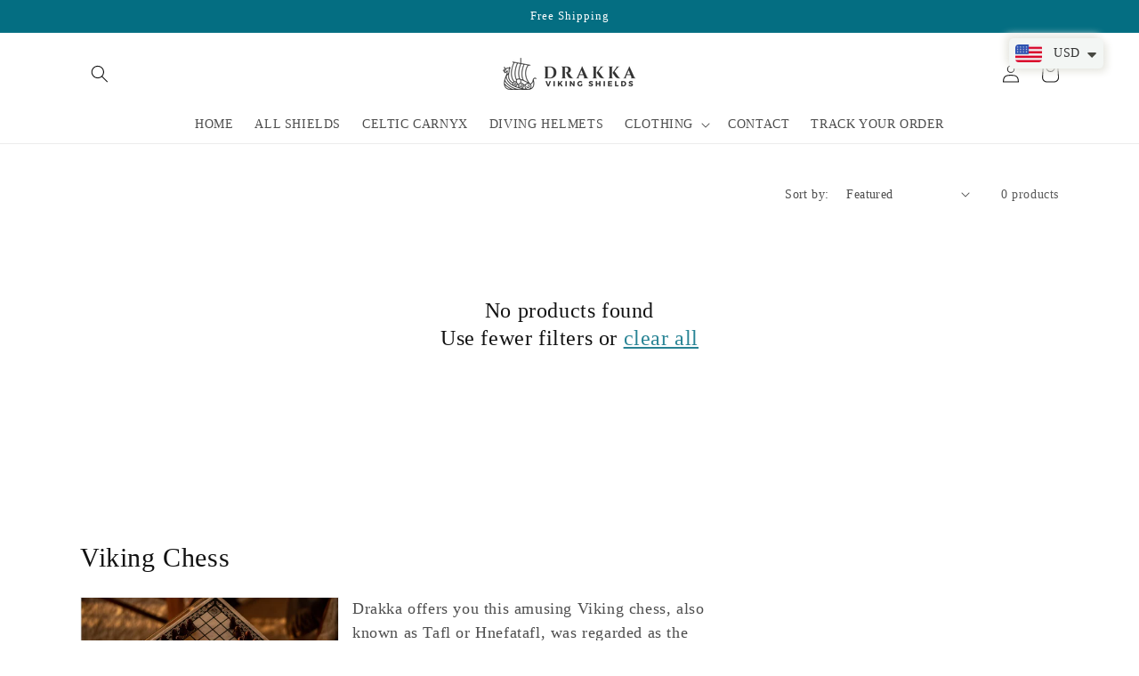

--- FILE ---
content_type: text/css
request_url: https://cdn.occ-app.com/shopify-apps/one-click-checkout/common.css
body_size: 10764
content:
@charset "UTF-8";.spurit-occ3-buy-now-button{background-color:#252525;border:0 solid #fff;border-radius:0;box-shadow:none;color:#fff;cursor:pointer;font-family:inherit;font-size:18px;font-style:normal;font-weight:700;margin:15px 0;outline:none;padding:10px 80px;text-align:center;text-decoration:none;white-space:nowrap}.spurit-occ3-buy-now-button span{line-height:1.2}.occ3-buy-now-button-wrapper>button{max-width:unset!important;min-width:unset!important;padding-left:unset!important;padding-right:unset!important;width:100%}#occ3-popup-mobile{-webkit-overflow-scrolling:touch;height:100%;overflow-y:auto;position:fixed;top:0;z-index:100000000}#occ3-popup-desktop .spurit-occ3-container{display:flex;height:100%;left:0;overflow:auto;position:fixed;top:0;width:100%;z-index:9999}#occ3-popup-desktop .spurit-occ3-content{display:flex;justify-content:center;margin:auto;max-width:650px;outline:0;padding:30px 0;position:relative;width:100%}.spurit-occ3-popup{background-color:#fff;border:1px solid #d7d7d7;border-radius:6px;box-shadow:0 3px 20px rgba(0,0,0,.2);color:#000;display:block;overflow:hidden;width:100%}.spurit-occ3-popup a,.spurit-occ3-popup abbr,.spurit-occ3-popup acronym,.spurit-occ3-popup address,.spurit-occ3-popup applet,.spurit-occ3-popup article,.spurit-occ3-popup aside,.spurit-occ3-popup audio,.spurit-occ3-popup b,.spurit-occ3-popup big,.spurit-occ3-popup blockquote,.spurit-occ3-popup body,.spurit-occ3-popup canvas,.spurit-occ3-popup caption,.spurit-occ3-popup center,.spurit-occ3-popup cite,.spurit-occ3-popup code,.spurit-occ3-popup dd,.spurit-occ3-popup del,.spurit-occ3-popup details,.spurit-occ3-popup dfn,.spurit-occ3-popup div,.spurit-occ3-popup dl,.spurit-occ3-popup dt,.spurit-occ3-popup em,.spurit-occ3-popup embed,.spurit-occ3-popup fieldset,.spurit-occ3-popup figcaption,.spurit-occ3-popup figure,.spurit-occ3-popup footer,.spurit-occ3-popup form,.spurit-occ3-popup h1,.spurit-occ3-popup h2,.spurit-occ3-popup h3,.spurit-occ3-popup h4,.spurit-occ3-popup h5,.spurit-occ3-popup h6,.spurit-occ3-popup header,.spurit-occ3-popup hgroup,.spurit-occ3-popup html,.spurit-occ3-popup i,.spurit-occ3-popup iframe,.spurit-occ3-popup img,.spurit-occ3-popup ins,.spurit-occ3-popup kbd,.spurit-occ3-popup label,.spurit-occ3-popup legend,.spurit-occ3-popup li,.spurit-occ3-popup main,.spurit-occ3-popup mark,.spurit-occ3-popup menu,.spurit-occ3-popup nav,.spurit-occ3-popup object,.spurit-occ3-popup ol,.spurit-occ3-popup output,.spurit-occ3-popup p,.spurit-occ3-popup pre,.spurit-occ3-popup q,.spurit-occ3-popup ruby,.spurit-occ3-popup s,.spurit-occ3-popup samp,.spurit-occ3-popup section,.spurit-occ3-popup small,.spurit-occ3-popup span,.spurit-occ3-popup strike,.spurit-occ3-popup strong,.spurit-occ3-popup sub,.spurit-occ3-popup summary,.spurit-occ3-popup sup,.spurit-occ3-popup table,.spurit-occ3-popup tbody,.spurit-occ3-popup td,.spurit-occ3-popup tfoot,.spurit-occ3-popup th,.spurit-occ3-popup thead,.spurit-occ3-popup time,.spurit-occ3-popup tr,.spurit-occ3-popup tt,.spurit-occ3-popup u,.spurit-occ3-popup ul,.spurit-occ3-popup var,.spurit-occ3-popup video{border:0;font-size:100%;font:inherit;margin:0;padding:0;vertical-align:baseline}.spurit-occ3-popup article,.spurit-occ3-popup aside,.spurit-occ3-popup details,.spurit-occ3-popup figcaption,.spurit-occ3-popup figure,.spurit-occ3-popup footer,.spurit-occ3-popup header,.spurit-occ3-popup hgroup,.spurit-occ3-popup main,.spurit-occ3-popup menu,.spurit-occ3-popup nav,.spurit-occ3-popup section,.spurit-occ3-popup summary{display:block}.spurit-occ3-popup *,.spurit-occ3-popup :after,.spurit-occ3-popup :before{box-sizing:inherit}.spurit-occ3-popup html{-webkit-text-size-adjust:100%;-ms-text-size-adjust:100%;-ms-overflow-style:scrollbar;-webkit-tap-highlight-color:rgba(0,0,0,0);box-sizing:border-box;touch-action:manipulation}.spurit-occ3-popup body{font-family:sans-serif;line-height:1}.spurit-occ3-popup ol,.spurit-occ3-popup ul{list-style:none}.spurit-occ3-popup blockquote,.spurit-occ3-popup q{quotes:none}.spurit-occ3-popup blockquote:after,.spurit-occ3-popup blockquote:before,.spurit-occ3-popup q:after,.spurit-occ3-popup q:before{content:"";content:none}.spurit-occ3-popup table{border-collapse:collapse;border-spacing:0}.spurit-occ3-popup hr{box-sizing:content-box;height:0;overflow:visible}.spurit-occ3-popup code,.spurit-occ3-popup kbd,.spurit-occ3-popup pre,.spurit-occ3-popup samp{font-family:monospace,monospace}.spurit-occ3-popup pre{-ms-overflow-style:scrollbar;overflow:auto}.spurit-occ3-popup a{-webkit-text-decoration-skip:objects;background-color:transparent}.spurit-occ3-popup abbr[title]{border-bottom:none;text-decoration:underline;-webkit-text-decoration:underline dotted;text-decoration:underline dotted}.spurit-occ3-popup b,.spurit-occ3-popup strong{font-weight:bolder}.spurit-occ3-popup small{font-size:80%}.spurit-occ3-popup sub,.spurit-occ3-popup sup{font-size:75%;line-height:0;position:relative}.spurit-occ3-popup sub{bottom:-.25em}.spurit-occ3-popup sup{top:-.5em}.spurit-occ3-popup img{border-style:none}.spurit-occ3-popup svg:not(:root){overflow:hidden}.spurit-occ3-popup button{border-radius:0}.spurit-occ3-popup button:focus{outline:1px dotted;outline:5px auto -webkit-focus-ring-color}.spurit-occ3-popup button,.spurit-occ3-popup input,.spurit-occ3-popup optgroup,.spurit-occ3-popup select,.spurit-occ3-popup textarea{font-family:inherit;font-size:inherit;line-height:inherit;margin:0}.spurit-occ3-popup [type=reset],.spurit-occ3-popup [type=submit],.spurit-occ3-popup button,.spurit-occ3-popup html [type=button]{-webkit-appearance:button}.spurit-occ3-popup input[type=date],.spurit-occ3-popup input[type=datetime-local],.spurit-occ3-popup input[type=month],.spurit-occ3-popup input[type=time]{-webkit-appearance:listbox}.spurit-occ3-popup textarea{resize:vertical}.spurit-occ3-popup button,.spurit-occ3-popup input{overflow:visible}.spurit-occ3-popup button,.spurit-occ3-popup select{text-transform:none}.spurit-occ3-popup [type=button]::-moz-focus-inner,.spurit-occ3-popup [type=reset]::-moz-focus-inner,.spurit-occ3-popup [type=submit]::-moz-focus-inner,.spurit-occ3-popup button::-moz-focus-inner{border-style:none;padding:0}.spurit-occ3-popup [type=button]:-moz-focusring,.spurit-occ3-popup [type=reset]:-moz-focusring,.spurit-occ3-popup [type=submit]:-moz-focusring,.spurit-occ3-popup button:-moz-focusring{outline:1px dotted ButtonText}.spurit-occ3-popup [tabindex="-1"]:focus{outline:0!important}.spurit-occ3-popup fieldset{min-width:0}.spurit-occ3-popup legend{color:inherit;display:block;max-width:100%;white-space:normal}.spurit-occ3-popup progress{vertical-align:baseline}.spurit-occ3-popup textarea{overflow:auto}.spurit-occ3-popup [type=checkbox],.spurit-occ3-popup [type=radio]{box-sizing:border-box;padding:0}.spurit-occ3-popup [type=number]::-webkit-inner-spin-button,.spurit-occ3-popup [type=number]::-webkit-outer-spin-button{height:auto}.spurit-occ3-popup [type=search]{-webkit-appearance:textfield;outline-offset:-2px}.spurit-occ3-popup [type=search]::-webkit-search-cancel-button,.spurit-occ3-popup [type=search]::-webkit-search-decoration{-webkit-appearance:none}.spurit-occ3-popup ::-webkit-file-upload-button{-webkit-appearance:button;font:inherit}.spurit-occ3-popup [hidden],.spurit-occ3-popup template,.spurit-occ3-popup tr:first-child td:after,.spurit-occ3-popup tr:first-child th:after{display:none}.spurit-occ3-popup .spurit-occ3-header{background:#fff;display:block;line-height:1.2;position:relative;text-align:center}.spurit-occ3-popup .spurit-occ3-header .spurit-occ3-title{display:flex;justify-content:center}.spurit-occ3-popup .spurit-occ3-header .spurit-occ3-title>*{font-size:18px;line-height:1.2}.spurit-occ3-popup .spurit-occ3-header .spurit-occ3-desc{display:flex;justify-content:center}.spurit-occ3-popup .spurit-occ3-header .spurit-occ3-desc>*{font-size:12px;line-height:1.2}.spurit-occ3-popup .spurit-occ3-header .spurit-occ3-close-popup-button{fill:#a7a7a7;cursor:pointer;display:block;position:absolute;right:15px;top:15px;width:14px}.spurit-occ3-popup .spurit-occ3-header .spurit-occ3-close-popup-button:hover{opacity:.7}.spurit-occ3-popup .spurit-occ3-body{display:block;padding:0 25px}.spurit-occ3-popup .spurit-occ3-body .spurit-occ3-products-list{background:transparent;display:table;table-layout:auto!important;text-shadow:none;width:100%}.spurit-occ3-popup .spurit-occ3-body .spurit-occ3-products-list .spurit-occ3-product-row{background:transparent;display:table-row}.spurit-occ3-popup .spurit-occ3-body .spurit-occ3-products-list .spurit-occ3-product-row .spurit-occ3-product-cell{background:transparent;border-bottom:1px solid #d0d0d0;box-sizing:border-box;display:table-cell!important;padding:19px 0;vertical-align:middle}.spurit-occ3-popup .spurit-occ3-body .spurit-occ3-products-list .spurit-occ3-product-row .spurit-occ3-product-cell.spurit-occ3-product-image{width:1%}.spurit-occ3-popup .spurit-occ3-body .spurit-occ3-products-list .spurit-occ3-product-row .spurit-occ3-product-cell.spurit-occ3-product-image a{display:block;margin-right:16px}.spurit-occ3-popup .spurit-occ3-body .spurit-occ3-products-list .spurit-occ3-product-row .spurit-occ3-product-cell.spurit-occ3-product-image img{display:block;max-width:none;-o-object-fit:cover;object-fit:cover;width:75px}.spurit-occ3-popup .spurit-occ3-body .spurit-occ3-products-list .spurit-occ3-product-row .spurit-occ3-product-cell.spurit-occ3-product-quantity{padding-left:15px;width:9.5%}.spurit-occ3-popup .spurit-occ3-body .spurit-occ3-products-list .spurit-occ3-product-row .spurit-occ3-product-cell.spurit-occ3-product-price{padding-left:15px;text-align:right;white-space:nowrap;width:12%}.spurit-occ3-popup .spurit-occ3-body .spurit-occ3-products-list .spurit-occ3-product-row .spurit-occ3-product-cell.spurit-occ3-product-delete{padding-left:15px;text-align:right;width:1.5%}.spurit-occ3-popup .spurit-occ3-body .spurit-occ3-products-list .spurit-occ3-product-row .spurit-occ3-product-name>*{font-size:13px;line-height:1.2}.spurit-occ3-popup .spurit-occ3-body .spurit-occ3-products-list .spurit-occ3-product-row .spurit-occ3-product-price>*{display:inline-block;font-size:16px;line-height:1.2;white-space:nowrap}.spurit-occ3-popup .spurit-occ3-body .spurit-occ3-products-list .spurit-occ3-product-row .spurit-occ3-product-price .spurit-occ3-compare-at-price{margin-right:6px}.spurit-occ3-popup .spurit-occ3-body .spurit-occ3-products-list .spurit-occ3-product-row .spurit-occ3-product-delete>svg{cursor:pointer;width:15px}.spurit-occ3-popup .spurit-occ3-body .spurit-occ3-products-list .spurit-occ3-product-row .spurit-occ3-product-delete>svg:hover{opacity:.7}.spurit-occ3-popup .spurit-occ3-body .spurit-occ3-cart-empty{align-items:center;display:flex;flex-direction:column;height:120px;justify-content:space-evenly}.spurit-occ3-popup .spurit-occ3-footer{padding:19px 25px 25px}.spurit-occ3-popup .spurit-occ3-continue-shopping{display:block;white-space:nowrap}.spurit-occ3-popup .spurit-occ3-continue-shopping>div{cursor:pointer}.spurit-occ3-popup .spurit-occ3-continue-shopping>div>*{display:inline-block;line-height:1.2;vertical-align:middle}.spurit-occ3-popup .spurit-occ3-continue-shopping>div>svg{margin-right:2px}.spurit-occ3-popup .spurit-occ3-continue-shopping>div:hover{opacity:.7}.spurit-occ3-popup .spurit-occ3-continue-shopping>div [data-editable=continue-shopping]{white-space:normal}.spurit-occ3-popup .spurit-occ3-subtotal-row{align-items:center;display:flex;justify-content:flex-end;padding:0 0 15px}.spurit-occ3-popup .spurit-occ3-subtotal-row>*{line-height:1.2}.spurit-occ3-popup .spurit-occ3-subtotal-row .spurit-occ3-subtotal-label{margin-right:30px}.spurit-occ3-popup .spurit-occ3-subtotal-row .spurit-occ3-subtotal-price{min-width:90px}.spurit-occ3-popup .spurit-occ3-subtotal-row .spurit-occ3-subtotal-price>div{display:inline-block}.spurit-occ3-popup .spurit-occ3-actions-row{align-items:center;display:flex;gap:8px 0;justify-content:flex-end}.spurit-occ3-popup .spurit-occ3-actions-row .spurit-occ3-continue-shopping{margin-right:auto}.spurit-occ3-popup .spurit-occ3-actions-row .spurit-occ3-checkout,.spurit-occ3-popup .spurit-occ3-actions-row .spurit-occ3-go-to-cart{display:block;margin-left:15px}.spurit-occ3-popup .spurit-occ3-actions-row .spurit-occ3-checkout .spurit-occ3-button,.spurit-occ3-popup .spurit-occ3-actions-row .spurit-occ3-go-to-cart .spurit-occ3-button{border:0 solid;cursor:pointer;display:inline-block;line-height:1.2;padding:10px 25px;text-align:center;white-space:nowrap}.spurit-occ3-popup .spurit-occ3-actions-row .spurit-occ3-checkout .spurit-occ3-button:hover,.spurit-occ3-popup .spurit-occ3-actions-row .spurit-occ3-go-to-cart .spurit-occ3-button:hover{opacity:.9}.spurit-occ3-popup .spurit-occ3-actions-row .spurit-occ3-checkout .spurit-occ3-button:active,.spurit-occ3-popup .spurit-occ3-actions-row .spurit-occ3-go-to-cart .spurit-occ3-button:active{box-shadow:0 0 10px rgba(0,0,0,.2);opacity:.8}.spurit-occ3-popup .spurit-occ3-actions-row .spurit-occ3-checkout:hover,.spurit-occ3-popup .spurit-occ3-actions-row .spurit-occ3-go-to-cart:hover{opacity:.7}.spurit-occ3-popup .spurit-occ3-compare-at-price{margin-right:6px;text-decoration:line-through!important}.spurit-occ3-popup .spurit-occ3-compare-at-price[data-editable=cost]{opacity:.7}.spurit-occ3-popup .spurit-occ3-subtotal-price .spurit-occ3-compare-at-price{font-weight:400!important}.spurit-occ3-popup.spurit-occ3-popup-desktop{height:auto}.spurit-occ3-popup.spurit-occ3-popup-desktop .spurit-occ3-body{max-height:calc(100vh - 250px);overflow:auto}.spurit-occ3-popup.spurit-occ3-popup-desktop .spurit-occ3-body .spurit-occ3-compare-at-price{margin-right:0}.spurit-occ3-popup.spurit-occ3-popup-mobile{border:none;border-radius:0;display:flex;flex-direction:column;height:100vh;max-width:800px;width:100vw}.spurit-occ3-popup.spurit-occ3-popup-mobile .spurit-occ3-subheader{padding:19px 25px 0}.spurit-occ3-popup.spurit-occ3-popup-mobile .spurit-occ3-body{margin-bottom:auto;overflow:auto}.spurit-occ3-popup.spurit-occ3-popup-mobile .spurit-occ3-body .spurit-occ3-products-list .spurit-occ3-product-row .spurit-occ3-product-cell{padding-bottom:13px;vertical-align:top}.spurit-occ3-popup.spurit-occ3-popup-mobile .spurit-occ3-body .spurit-occ3-products-list .spurit-occ3-product-row .spurit-occ3-product-cell:not(:first-child){border-bottom:0 solid;padding-bottom:0}.spurit-occ3-popup.spurit-occ3-popup-mobile .spurit-occ3-body .spurit-occ3-products-list .spurit-occ3-product-row .spurit-occ3-product-cell .spurit-occ3-product-cell-flex{align-items:center;display:flex}.spurit-occ3-popup.spurit-occ3-popup-mobile .spurit-occ3-body .spurit-occ3-products-list .spurit-occ3-product-row .spurit-occ3-product-cell .spurit-occ3-product-cell-flex .spurit-occ3-product-name,.spurit-occ3-popup.spurit-occ3-popup-mobile .spurit-occ3-body .spurit-occ3-products-list .spurit-occ3-product-row .spurit-occ3-product-cell .spurit-occ3-product-cell-flex .spurit-occ3-product-quantity{margin-right:auto}.spurit-occ3-popup.spurit-occ3-popup-mobile .spurit-occ3-body .spurit-occ3-products-list .spurit-occ3-product-row .spurit-occ3-product-cell .spurit-occ3-product-cell-flex .spurit-occ3-product-delete,.spurit-occ3-popup.spurit-occ3-popup-mobile .spurit-occ3-body .spurit-occ3-products-list .spurit-occ3-product-row .spurit-occ3-product-cell .spurit-occ3-product-cell-flex .spurit-occ3-product-price{padding-left:15px}.spurit-occ3-popup.spurit-occ3-popup-mobile .spurit-occ3-footer{display:flex;flex-direction:column;justify-content:flex-end}.spurit-occ3-popup.spurit-occ3-popup-mobile .spurit-occ3-footer>*{width:100%}.spurit-occ3-popup.spurit-occ3-popup-mobile .spurit-occ3-footer .spurit-occ3-subtotal-row{justify-content:flex-start}.spurit-occ3-popup.spurit-occ3-popup-mobile .spurit-occ3-footer .spurit-occ3-subtotal-row .spurit-occ3-subtotal-label{margin-right:auto}.spurit-occ3-popup.spurit-occ3-popup-mobile .spurit-occ3-subtotal-row .spurit-occ3-subtotal-price{text-align:right}.spurit-occ3-popup.spurit-occ3-popup-mobile .spurit-occ3-actions-row{flex-wrap:wrap;margin-left:-5px;margin-right:-5px}.spurit-occ3-popup.spurit-occ3-popup-mobile .spurit-occ3-actions-row .spurit-occ3-checkout,.spurit-occ3-popup.spurit-occ3-popup-mobile .spurit-occ3-actions-row .spurit-occ3-go-to-cart{box-sizing:border-box;flex-grow:1;margin:0;min-width:50%;padding-left:5px;padding-right:5px}.spurit-occ3-popup.spurit-occ3-popup-mobile .spurit-occ3-actions-row .spurit-occ3-checkout .spurit-occ3-button,.spurit-occ3-popup.spurit-occ3-popup-mobile .spurit-occ3-actions-row .spurit-occ3-go-to-cart .spurit-occ3-button{display:block;padding-left:10px;padding-right:10px;width:auto}.spurit-occ3-popup.spurit-occ3-popup-mobile .spurit-occ3-actions-row .spurit-occ3-checkout .spurit-occ3-button:hover,.spurit-occ3-popup.spurit-occ3-popup-mobile .spurit-occ3-actions-row .spurit-occ3-go-to-cart .spurit-occ3-button:hover{opacity:.9}.spurit-occ3-popup.spurit-occ3-popup-mobile .spurit-occ3-actions-row .spurit-occ3-checkout .spurit-occ3-button:active,.spurit-occ3-popup.spurit-occ3-popup-mobile .spurit-occ3-actions-row .spurit-occ3-go-to-cart .spurit-occ3-button:active{box-shadow:0 0 10px rgba(0,0,0,.2);opacity:.8}.spurit-occ3-popup .spurit-num-input{color:#848484;display:flex;font-size:11px}.spurit-occ3-popup .spurit-num-input .spurit-ni-button,.spurit-occ3-popup .spurit-num-input input{height:20px;min-height:unset}.spurit-occ3-popup .spurit-num-input .spurit-ni-button{align-items:center;background-color:transparent;border-style:solid;border-width:1px;cursor:pointer;display:flex;font-family:sans-serif;font-size:11px;justify-content:center;line-height:1;margin:0;min-width:unset;padding:0;text-decoration:none;-webkit-user-select:none;-moz-user-select:none;user-select:none;width:20px}.spurit-occ3-popup .spurit-num-input .spurit-ni-button-left{border-radius:2px;border-bottom-right-radius:0!important;border-top-right-radius:0!important}.spurit-occ3-popup .spurit-num-input .spurit-ni-button-right{border-radius:2px;border-bottom-left-radius:0!important;border-top-left-radius:0!important}.spurit-occ3-popup .spurit-num-input input[type=number]{-moz-appearance:textfield;-webkit-appearance:textfield;appearance:textfield;background-color:inherit;border-style:solid;border-width:1px;border-left:0;border-radius:0;border-right:0;font-size:11px;line-height:1;margin:0;min-height:0!important;padding:0;text-align:center;text-indent:0;width:32px}.spurit-occ3-popup .spurit-num-input input[type=number]:focus{box-shadow:none;outline:none}.spurit-occ3-popup .spurit-num-input input[type=number]::-webkit-inner-spin-button,.spurit-occ3-popup .spurit-num-input input[type=number]::-webkit-outer-spin-button{-webkit-appearance:none;margin:0}[data-occ3-preloader]{bottom:0;display:none;left:0;right:0;top:0}[data-occ3-preloader] .loader{height:auto;margin:20px auto;position:relative;width:100px}[data-occ3-preloader] .loader:before{content:"";display:block;padding-top:100%}[data-occ3-preloader] .loader .circular{animation:rotate 2s linear infinite;bottom:0;height:100%;left:0;margin:auto;position:absolute;right:0;top:0;transform-origin:center center;width:100%}@keyframes rotate{to{transform:rotate(1turn)}}@keyframes dash{0%{stroke-dasharray:1,200;stroke-dashoffset:0}50%{stroke-dasharray:89,200;stroke-dashoffset:-35px}to{stroke-dasharray:89,200;stroke-dashoffset:-124px}}@keyframes color{0%,to{stroke:#d62d20}40%{stroke:#0057e7}66%{stroke:#008744}80%,90%{stroke:#ffa700}}[data-occ3-preloader] .loader .circular .path{stroke-dasharray:1,200;stroke-dashoffset:0;stroke-linecap:round;animation:dash 1.5s ease-in-out infinite,color 6s ease-in-out infinite}.spurit-design .browse-templates .spurit-occ3-popup{width:450px}.spurit-design .spurit-occ3-popup.spurit-occ3-popup-mobile{height:auto;max-height:600px;max-width:376px}.spurit-design .spurit-occ3-popup.spurit-occ3-popup-mobile .spurit-occ3-footer{min-height:150px}.occ3-properties,.occ3-selling-plan{font-style:italic!important}.occ3-properties{word-break:break-all}.spurit-occ3__volume-upsell-btn-container{width:100%}.spurit-occ3__volume-upsell-btn{align-items:center;background-color:color-mix(in srgb,currentColor,transparent 90%);border:none;border-radius:4px;cursor:pointer;display:flex;font-size:13px;font-weight:400;gap:6px;padding:8px 10px;transition:background-color .2s;width:100%}.spurit-occ3__volume-upsell-btn:hover{background-color:color-mix(in srgb,currentColor,transparent 85%)}.spurit-occ3__volume-upsell-btn:active{background-color:color-mix(in srgb,currentColor,transparent 80%)}.spurit-occ3__volume-upsell-btn svg:last-child{margin-left:auto}.spurit-occ3__volume-upsell-popup{-webkit-backdrop-filter:blur(1px);backdrop-filter:blur(1px);background-color:rgba(0,0,0,.25);display:flex;flex-direction:column;height:100%;justify-content:flex-end;left:0;opacity:0;position:absolute;top:0;transition:visibility .3s,opacity .3s;visibility:hidden;width:100%;z-index:5}.spurit-occ3__volume-upsell-popup.is-visible{opacity:1;visibility:visible}.spurit-occ3__volume-upsell-popup.is-visible .spurit-occ3__volume-upsell-content{transform:translateY(0)}.spurit-occ3__volume-upsell-overlay{display:block!important;flex-grow:2}.spurit-occ3__volume-upsell-content{background:#fff;display:flex;flex-direction:column;gap:20px;max-width:100%;padding:24px;position:relative;transform:translateY(100%);transition:transform .3s ease-out;z-index:1}.spurit-occ3__volume-upsell-header{align-items:center;display:flex;justify-content:space-between}.spurit-occ3__volume-upsell-header p{font-size:16px;font-weight:700;margin:0}.spurit-occ3__volume-upsell-close{background:none;border:none;cursor:pointer;line-height:0;margin-left:auto;padding:4px}.spurit-occ3__volume-upsell-body{min-height:200px;width:100%}.spurit-occ3__volume-preview-widget{display:flex;flex-direction:column;gap:20px}.spurit-occ3__bundle-option{background-color:#fff;border:1px solid rgba(34,34,34,.2);border-radius:8px;padding:16px;position:relative}.spurit-occ3__bundle-option_selected{background-color:#f7f7f7;border-color:rgba(34,34,34,.302);padding-bottom:20px}.spurit-occ3__bundle-header{align-items:flex-start;display:flex;justify-content:space-between;margin-bottom:4px}.spurit-occ3__bundle-title{color:#222;font-size:16px;font-weight:500}.spurit-occ3__bundle-price{text-align:right}.spurit-occ3__price-current{color:#222;display:block;font-size:16px;font-weight:700}.spurit-occ3__price-original{color:#525252;display:block;font-size:14px;text-decoration:line-through}.spurit-occ3__variant-selectors{display:flex;flex-direction:column;gap:8px}.spurit-occ3__variant-group{display:flex;flex-direction:column;gap:4px}.spurit-occ3__variant-group label{color:#222;font-size:13px}.spurit-occ3__variant-select{-webkit-appearance:none;-moz-appearance:none;appearance:none;background-color:#fff;background-image:url("data:image/svg+xml;charset=utf-8,%3Csvg width='10' height='7' fill='none' xmlns='http://www.w3.org/2000/svg'%3E%3Cpath d='m1 1 4 4 4-4' stroke='rgba(0,0,0,1)' stroke-width='1.5'/%3E%3C/svg%3E");background-position:right 10px center;background-repeat:no-repeat;border:1px solid #e5e7eb;border-radius:4px;color:#525252;cursor:pointer;font-size:14px;padding:8px 12px;position:relative;width:100%}.spurit-occ3__variant-select:focus{outline:none}.spurit-occ3__savings-tag{align-items:center;background-color:#525252;border-radius:4px;bottom:0;color:#fff;display:flex;font-size:14px;font-weight:600;height:25px;justify-content:center;left:50%;padding:4px 8px;position:absolute;transform:translate(-50%,50%)}.spurit-occ3__volume-preview-banner{align-items:flex-start;background-color:#eaf4ff;border-radius:8px;color:#00527c;display:flex;gap:12px;padding:12px}.spurit-occ3__volume-preview-banner p{font-size:13px;line-height:20px;margin:0}.spurit-occ3__volume-preview-banner svg{flex-shrink:0}.spurit-occ3__subscription-wrapper{border-radius:4px;display:flex;flex-direction:column;gap:5px;padding:6px 12px}.spurit-occ3__subscription-control-label{align-items:center;cursor:pointer;display:flex;margin-bottom:0}.spurit-occ3__subscription-control-label [data-editable=primary]:not([data-occ3=price-total]){font-size:13px}.spurit-occ3__subscription-control-label .spurit-occ3__price{flex-direction:row;margin-left:auto}.spurit-occ3__subscription-control-label:has(input[data-allow-downgrade=false]:checked){pointer-events:none}.spurit-occ3__subscription-control-label:has(input[data-allow-downgrade=false]:checked) .spurit-occ3__checkbox{opacity:.5}.spurit-occ3__subscription-control:has(input[type=checkbox]:checked) .spurit-occ3__price{display:none}.spurit-occ3__checkbox-label{font-size:13px;font-weight:600}.spurit-occ3__subscription-control:has(input[type=checkbox]:not(:checked)) .spurit-occ3__frequency{display:none}.spurit-occ3__frequency-label{font-size:13px;font-weight:400}.spurit-occ3__select-wrapper{position:relative}.spurit-occ3__select-wrapper:after{border-left:5px solid transparent;border-right:5px solid transparent;border-top:5px solid #333;content:"";pointer-events:none;position:absolute;right:12px;top:50%;transform:translateY(-50%)}.spurit-occ3__select{-webkit-appearance:none;-moz-appearance:none;appearance:none;background-color:#fff;border:1px solid #ebebeb;border-radius:4px;cursor:pointer;font-size:13px;height:30px;padding:5px 8px;width:100%}.spurit-occ3__select:focus{outline:none}.spurit-occ3__select-wrapper:has(select option:only-child){display:none}.occ3__reward-bar{border:1px solid transparent;display:flex;flex-direction:column;font-size:14px;gap:8px;padding:14px 24px}.occ3__reward-bar.has-border{border-color:#ebebeb}.occ3__reward-bar .occ3__bar-title p{margin:0}.occ3__bar-progress{display:flex;flex-wrap:nowrap;gap:6px}.occ3__bar-segment{align-items:center;display:flex;flex-direction:column;flex-grow:1;width:100%}.occ3__bar-segment_active .occ3__bar-icon-container svg,.occ3__bar-segment_active .occ3__bar-icon-container svg path{stroke:#fff}.occ3__bar-segment:last-child .occ3__reward-details{right:20px}.occ3__bar-segment .occ3__bar-segment-progress-container{position:relative;width:100%}.occ3__bar-segment .occ3__bar-segment-progress{border-radius:4px;height:8px;overflow:hidden;position:relative;width:100%}.occ3__bar-segment .occ3__bar-segment-progress .occ3__bar-segment-progress-fill{display:block;height:100%;transition:width .1s}.occ3__bar-segment-name{padding-top:2px}.occ3__bar-segment-goal{padding-bottom:2px}.occ3__bar-segment-goal,.occ3__bar-segment-name{fill:#525252;stroke:#525252;color:#525252;font-size:.85em;line-height:1.1;text-align:center}.occ3__reward-details{align-items:center;display:flex;flex-direction:column;height:28px;overflow:visible;position:absolute;right:-17px;top:-10px;width:28px;z-index:100}.occ3__reward-details .occ3__bar-segment-goal{padding-bottom:0;position:absolute;top:-1.5em;white-space:nowrap}.occ3__reward-details .occ3__bar-segment-name{text-wrap:wrap;white-space:wrap;width:100px}.occ3__bar-icon-container{align-items:center;background:#fff;border:1px solid;border-radius:50%;display:flex;flex-shrink:0;height:28px;justify-content:center;width:28px}.occ3__bar-icon{height:20px;width:20px}.occ3__reward-bar_icons{gap:14px;padding:14px 24px 22px}.occ3__reward-bar_icons .occ3__bar-progress{gap:0}.occ3__reward-bar_icons .occ3__bar-segment{width:auto}.occ3__reward-bar_icons .occ3__bar-segment:nth-child(3){flex-grow:2}.occ3__reward-bar_icons .occ3__bar-segment_final{width:26px}.occ3__reward-bar_icons .occ3__bar-segment_final .occ3__bar-segment-progress-fill{width:0}.occ3__reward-bar_icons .occ3__bar-segment_active+.occ3__bar-segment_final .occ3__bar-segment-progress-fill{width:100%}.spurit-occ3__slide-drawer-footer .occ3__reward-bar{padding-left:0;padding-right:0;padding-top:0}#occ3-drawer{background-color:transparent;height:100%;position:fixed;right:0;top:0;transition:.5s;width:100%;z-index:-1}#occ3-drawer *{box-sizing:border-box}#occ3-drawer.occ3-display-block{background-color:rgba(0,0,0,.314);z-index:2147483001}#occ3-drawer.occ3-display-block .spurit-occ3__slide-drawer{right:0}.spurit-occ3__slide-drawer{background-color:#fff;display:flex;flex-direction:column;font-size:16px;height:100%;justify-content:space-between;position:fixed;right:-440px;top:0;transition:right .3s;width:440px}@media (max-width:480px){.spurit-occ3__slide-drawer{right:-100%;width:100%}}.spurit-occ3__slide-drawer button{cursor:pointer}.spurit-occ3__slide-drawer button svg{opacity:.75}.spurit-occ3__slide-drawer button:hover svg{opacity:1}.spurit-occ3__slide-drawer button[data-occ3=remove-button]{flex-shrink:0}.spurit-occ3__slide-drawer [data-occ3-preloader]{align-items:center;display:flex;flex-grow:1;justify-content:center}.spurit-occ3__slide-drawer [data-occ3-preloader] .loader{width:200px}.spurit-occ3__slide-drawer-header{align-items:center;border-bottom:1px solid #ebebeb;display:flex;justify-content:space-between;padding:22px 24px}.spurit-occ3__slide-drawer-header .spurit-occ3__btn_plain{height:14px}.spurit-occ3__cart-main{display:flex;flex-direction:column;flex-grow:1;justify-content:space-between;overflow-y:auto}.spurit-occ3__product-cards{padding:0 24px}.spurit-occ3__product-card{border-bottom:1px solid #ebebeb;display:flex;flex-direction:column;gap:8px;padding:16px 0}.spurit-occ3__product-card:last-child{border-bottom:none}.spurit-occ3__product-card .spurit-occ3__thumbnail{display:inline-block;flex-shrink:0;width:96px}.spurit-occ3__product-card .spurit-occ3__thumbnail img{width:100%}.spurit-occ3__product-card-row{align-items:stretch;display:flex;gap:12px}.spurit-occ3__item-info{flex-grow:1}.spurit-occ3__item-info,.spurit-occ3__item-info-top{display:flex;flex-direction:column;justify-content:space-between}.spurit-occ3__item-info-top{align-items:flex-start}.spurit-occ3__item-info-top .spurit-occ3__btn_plain{height:1.5em}.spurit-occ3__item-row{align-items:flex-start;display:flex;justify-content:space-between;width:100%}.spurit-occ3__item-titles{display:flex;flex-direction:column;margin-right:24px}@media (max-width:480px){.spurit-occ3__item-titles{margin-right:12px}}.spurit-occ3__item-title{color:inherit;text-decoration:none}.spurit-occ3__item-title:hover{text-decoration:none}.spurit-occ3__item-error{color:red;font-size:.7em;width:100%}.spurit-occ3__item-info-bottom{align-items:flex-end;display:flex;flex-wrap:wrap;gap:12px;justify-content:space-between}.spurit-occ3__item-info-bottom .spurit-num-input{color:#848484;display:flex;font-size:16px}.spurit-occ3__item-info-bottom .spurit-num-input .spurit-ni-button,.spurit-occ3__item-info-bottom .spurit-num-input input{height:28px;min-height:unset}.spurit-occ3__item-info-bottom .spurit-num-input .spurit-ni-button{align-items:center;background-color:transparent;border-style:solid;border-width:1px;cursor:pointer;display:flex;font-family:sans-serif;font-size:16px;justify-content:center;line-height:1;margin:0;min-width:unset;padding:0;text-decoration:none;-webkit-user-select:none;-moz-user-select:none;user-select:none;width:30px}.spurit-occ3__item-info-bottom .spurit-num-input .spurit-ni-button-left{border-radius:2px;border-bottom-right-radius:0!important;border-top-right-radius:0!important}.spurit-occ3__item-info-bottom .spurit-num-input .spurit-ni-button-right{border-radius:2px;border-bottom-left-radius:0!important;border-top-left-radius:0!important}.spurit-occ3__item-info-bottom .spurit-num-input input[type=number]{-moz-appearance:textfield;-webkit-appearance:textfield;appearance:textfield;background-color:inherit;border-style:solid;border-width:1px;border-left:0;border-radius:0;border-right:0;font-size:16px;line-height:1;margin:0;min-height:0!important;padding:0;text-align:center;text-indent:0;width:40px}.spurit-occ3__item-info-bottom .spurit-num-input input[type=number]:focus{box-shadow:none;outline:none}.spurit-occ3__item-info-bottom .spurit-num-input input[type=number]::-webkit-inner-spin-button,.spurit-occ3__item-info-bottom .spurit-num-input input[type=number]::-webkit-outer-spin-button{-webkit-appearance:none;margin:0}.spurit-occ3__item-info-bottom .spurit-occ3__price{flex-grow:1;line-height:28px}.spurit-occ3__price{align-items:flex-end;display:flex;flex-direction:column;flex-wrap:wrap;font-weight:700;gap:0 8px;justify-content:center}@media (max-width:380px){.spurit-occ3__price{align-items:flex-start}}.spurit-occ3__price-group{display:flex;gap:8px}.spurit-occ3__slide-drawer-footer{border-top:1px solid #ebebeb;padding:20px 24px}.spurit-occ3__slide-drawer-footer p{margin:0}.spurit-occ3__slide-drawer-footer label{align-items:flex-start;cursor:pointer;display:flex;flex-wrap:wrap;font-size:13px;margin-bottom:12px;position:relative}.spurit-occ3__slide-drawer-footer .spurit-occ3__btn{align-items:center;border-width:0;display:inline-flex;gap:10px;justify-content:center;text-decoration:none;width:100%}.spurit-occ3__slide-drawer-footer .spurit-occ3__btn:hover{outline:.5px auto}.spurit-occ3__slide-drawer-footer .spurit-occ3__btn+.spurit-occ3__installment{margin-top:8px;text-align:center;vertical-align:middle}.spurit-occ3__slide-drawer-footer .spurit-occ3__btn+.spurit-occ3__installment img{display:inline-block;margin-top:0}.spurit-occ3__slide-drawer-footer .error{color:#d10000;display:none}.spurit-occ3__slide-drawer-footer .spurit-occ3__prices-container{display:flex;flex-direction:column;gap:6px}.spurit-occ3__slide-drawer-footer .spurit-occ3__prices-container:not(:empty){margin-bottom:24px}.spurit-occ3__subtotal-container,.spurit-occ3__total-savings{display:flex;justify-content:space-between}.spurit-occ3__subtotal-container .spurit-occ3__price{align-items:center;flex-direction:row}.spurit-occ3__subtotal{text-align:right}.spurit-occ3__subtotal .spurit-occ3__price{justify-content:flex-end}.spurit-occ3__installment{font-size:.75em}.spurit-occ3__installment img{display:block;margin-left:auto;margin-top:4px;max-height:28px}.spurit-occ3__additional-info{color:#525252;font-size:13px}.spurit-occ3__additional-info.above{margin-bottom:14px}.spurit-occ3__additional-info.below{margin-top:14px}.spurit-occ3__trust-badges{align-items:center;display:flex;flex-direction:column;gap:10px}.spurit-occ3__trust-badges-message{width:100%}.spurit-occ3__trust-badges-message *{color:inherit;font-size:13px}.spurit-occ3__trust-badges img{max-width:100%}.spurit-occ3__trust-badges.above{margin-bottom:10px}.spurit-occ3__trust-badges.below{margin-top:10px}.spurit-occ3__ecb-acb-container:not(:empty){padding-top:10px}.spurit-occ3__ecb-preview{display:none;gap:8px;padding-top:10px}.spurit-occ3__ecb-preview--direction-horizontal{flex-wrap:wrap}.spurit-occ3__ecb-preview--direction-vertical{flex-direction:column}.spurit-occ3__ecb-preview--direction-vertical .spurit-occ3__ecb-preview-item{width:100%}.spurit-occ3__ecb-preview-item{align-items:center;border-radius:4px;cursor:pointer;display:flex;flex-grow:1;height:40px;justify-content:center;min-width:125px;transition:all .3s;width:30%}.spurit-occ3__ecb-preview-item:hover{opacity:.7}.spurit-occ3__ecb-preview-item img{max-height:90%;max-width:90%}.spurit-occ3__ecb-preview-item[data-variant=shop_pay]{background-color:#5a31f4}.spurit-occ3__ecb-preview-item[data-variant=paypal_pay]{background-color:#ffc43a}.spurit-occ3__ecb-preview-item[data-variant=venmo_pay]{background-color:#4094d0}.spurit-occ3__ecb-preview-item[data-variant=amazon_pay]{background:radial-gradient(45.83% 2578.82% at 63.67% 49.43%,#ffe7a8 0,#f6c84b 100%)}.spurit-occ3__ecb-preview-item[data-variant=amazon_pay] img{transform:translateY(5px)}.spurit-occ3__ecb-preview-item[data-variant=apple_pay],.spurit-occ3__ecb-preview-item[data-variant=google_pay]{background-color:#000}.spurit-occ3__order-notes{display:flex;flex:1;flex-direction:column;gap:6px}.spurit-occ3__order-notes.below-cart-items{margin-bottom:10px;margin-top:10px}.spurit-occ3__order-notes.above-checkout-button{margin-bottom:10px}.spurit-occ3__order-notes-label{display:inline-block;font-size:13px;text-underline-offset:3px}.spurit-occ3__order-notes-textarea-wrap{display:flex;max-height:0;overflow:hidden;transition:max-height .5s ease}.spurit-occ3__order-notes details[open]+.spurit-occ3__order-notes-textarea-wrap{max-height:200px}.spurit-occ3__order-notes-textarea{background:transparent;border:1px solid color-mix(in srgb,currentColor,transparent 80%)!important;border-radius:4px;box-shadow:none;font-size:13px;outline:none;padding:10px;resize:none;transition:border-color .2s ease;width:100%}.spurit-occ3__order-notes-textarea::-moz-placeholder{color:color-mix(in srgb,currentColor,transparent 50%)}.spurit-occ3__order-notes-textarea::placeholder{color:color-mix(in srgb,currentColor,transparent 50%)}.spurit-occ3__order-notes-textarea:hover{border-color:color-mix(in srgb,currentColor,transparent 50%)!important}.spurit-occ3__order-notes-textarea:active,.spurit-occ3__order-notes-textarea:focus{border-color:color-mix(in srgb,currentColor,transparent 0)!important}.spurit-occ3__free-shipping-progress-bar{display:flex;flex-direction:column;font-size:14px;gap:8px;line-height:1.1;padding:12px 24px;word-break:break-all}.spurit-occ3__free-shipping-progress-bar.above{border-bottom:1px solid transparent;transition:border-color .3s}.spurit-occ3__free-shipping-progress-bar.above.has-border{border-color:#ebebeb}.spurit-occ3__free-shipping-progress-bar.below{border-top:1px solid #ebebeb}.spurit-occ3__free-shipping-progress-bar-indicator-container{background-color:#e3e3e3;border-radius:10px;overflow:hidden}.spurit-occ3__free-shipping-progress-bar-indicator{background-color:currentColor;border-radius:10px 0 0 10px;height:8px;min-width:5%;width:0}.spurit-occ3__btn{border:1px solid;border-radius:4px;line-height:1.2;padding:14px;text-align:center}.spurit-occ3__btn.spurit-occ3__btn_plain{background:none;border:none;padding:0}.spurit-occ3__empty-cart{flex-grow:1;font-size:14px;gap:24px;justify-content:center;padding:24px}.spurit-occ3__empty-cart,.spurit-occ3__empty-cart-message{align-items:center;display:flex;flex-direction:column}.spurit-occ3__empty-cart .spurit-occ3__btn{font-size:16px;width:100%}.spurit-occ3__empty-cart .spurit-occ3__login-section{align-items:center;display:flex;flex-direction:column}.spurit-occ3__empty-cart .spurit-occ3__login-section .spurit-occ3__display-text{font-size:14px}.spurit-occ3__display-text{font-size:16px;font-weight:700}.spurit-occ3-compare-at-price{font-size:14px;font-weight:400;padding-top:1px;text-decoration:line-through}.spurit-occ3-saved-amount{font-size:14px;font-weight:700;text-align:right}.spurit-occ3__announcement-bar{background-color:#ecfdf3;padding:12px 16px}.spurit-occ3__announcement-bar-message{color:#1a1a1a;font-size:14px;line-height:1.4}.spurit-occ3__announcement-bar-timer{font-weight:600}.template-preview .spurit-occ3__ecb-preview{display:flex;justify-content:center}.spurit-occ3__secondary-btns{align-items:center;display:flex;flex-direction:column;gap:4px}.spurit-occ3__secondary-btns:not(:has(*)){display:none}*+.spurit-occ3__secondary-btns{margin-top:8px}.spurit-occ3__secondary-btns:empty{display:none}.spurit-occ3__secondary-btns .spurit-occ3__btn_plain{align-items:center;cursor:pointer;display:flex;height:32px;justify-content:center}.spurit-occ3__secondary-btns .spurit-occ3__btn_plain:hover{opacity:.7;outline:none}.spurit-occ3__discount-code{display:flex;flex-direction:column;gap:8px}.spurit-occ3__discount-code+*{margin-top:20px}.spurit-occ3__discount-code-field-btn{align-items:center;display:flex;gap:8px}.spurit-occ3__discount-code-input-wrap{flex-grow:1;position:relative}.spurit-occ3__discount-code-input-wrap:after{--_m:conic-gradient(#0000 10%,#000),linear-gradient(#000 0 0) content-box;animation:l3 1s linear infinite;aspect-ratio:1;background:#222;border-radius:50%;content:"";-webkit-mask:var(--_m);mask:var(--_m);-webkit-mask-composite:source-out;mask-composite:subtract;padding:1px;position:absolute;right:10px;top:calc(50% - 10px);width:20px}.spurit-occ3__discount-code-input{background-color:transparent;border:1px solid color-mix(in srgb,currentColor,transparent 80%)!important;border-radius:4px;box-shadow:none!important;font-size:13px;height:36px;outline:none;padding:8px 40px 8px 12px;transition:all .3s;width:100%}.spurit-occ3__discount-code-input::-moz-placeholder{color:color-mix(in srgb,currentColor,transparent 50%)}.spurit-occ3__discount-code-input::placeholder{color:color-mix(in srgb,currentColor,transparent 50%)}.spurit-occ3__discount-code-input:active,.spurit-occ3__discount-code-input:focus,.spurit-occ3__discount-code-input:hover{border-color:color-mix(in srgb,currentColor,transparent 50%)!important}.spurit-occ3__discount-code-apply-button{border-radius:4px;border-width:1px;font-size:16px;height:auto;line-height:1.2;max-width:50%;min-height:36px;padding:5px 20px;text-align:center}.spurit-occ3__discount-code-apply-button:hover{outline:.5px auto}.spurit-occ3__discount-code-apply-button:disabled{background-color:transparent!important;border:1px solid color-mix(in srgb,#222,transparent 50%)!important;color:color-mix(in srgb,#222,transparent 50%)!important;pointer-events:none!important}.spurit-occ3__discount-code-error{align-items:center;color:#8e1f0b;display:flex;font-size:13px;gap:10px}.spurit-occ3__discount-code-error-icon{aspect-ratio:1;border:1.5px solid #8e1f0b;border-radius:50%;font-size:12px;font-weight:600;line-height:1;text-align:center;width:16px}.spurit-occ3__discount-code-discounts{display:flex;gap:8px;justify-content:space-between}.spurit-occ3__discount-code-discounts-list{display:flex;flex:1 0;flex-wrap:wrap;gap:8px}.spurit-occ3__discount-code-discounts-item{align-items:center;background-color:#e3e3e3;border-radius:4px;display:flex;gap:4px;padding:4px}.spurit-occ3__discount-code-discounts-item-close,.spurit-occ3__discount-code-discounts-item-icon{align-items:center;display:flex;height:16px;justify-content:center;width:16px}.spurit-occ3__discount-code-discounts-item-close{cursor:pointer}.spurit-occ3__discount-code-discounts-item-title{font-size:13px;line-height:1}.spurit-occ3__discount-code-discounts-price{flex-shrink:0;font-weight:600}.spurit-occ3__discount-code:not([data-error]) .spurit-occ3__discount-code-error,.spurit-occ3__discount-code:not([data-loading]) .spurit-occ3__discount-code-input-wrap:after{display:none}.spurit-occ3__discount-code-input-wrap:has(.spurit-occ3__discount-code-input:-moz-placeholder-shown)+.spurit-occ3__discount-code-apply-button{background-color:transparent!important;border:1px solid color-mix(in srgb,#222,transparent 50%)!important;color:color-mix(in srgb,#222,transparent 50%)!important;pointer-events:none!important}.spurit-occ3__discount-code-input-wrap:has(.spurit-occ3__discount-code-input:placeholder-shown)+.spurit-occ3__discount-code-apply-button{background-color:transparent!important;border:1px solid color-mix(in srgb,#222,transparent 50%)!important;color:color-mix(in srgb,#222,transparent 50%)!important;pointer-events:none!important}@keyframes l3{to{transform:rotate(1turn)}}.spurit-occ3__product-addons{display:flex;flex-direction:column;gap:12px;margin-bottom:20px}.spurit-occ3__product-addon{align-items:center!important;display:flex!important;flex-wrap:nowrap!important;font-size:16px!important;gap:12px;margin-bottom:0!important}.spurit-occ3__product-addon-control .spurit-occ3__checkbox{margin:0!important}.spurit-occ3__product-addon-image{flex-shrink:0;height:46px;width:46px}.spurit-occ3__product-addon-image img{border-radius:4px;height:100%;-o-object-fit:cover;object-fit:cover;width:100%}.spurit-occ3__product-addon-info{display:flex;flex-direction:column;flex-grow:1;gap:4px;height:100%;justify-content:space-between;min-width:0}.spurit-occ3__product-addon-title{font-size:14px}.spurit-occ3__product-addon-description{font-size:13px}.spurit-occ3__toggle-switch{display:inline-block;height:24px;margin-bottom:0!important;position:relative;width:40px}.spurit-occ3__toggle-switch input{height:0;opacity:0;width:0}.spurit-occ3__toggle-switch input:not(:checked)+.spurit-occ3__toggle-slider{background-color:#ccc!important}.spurit-occ3__toggle-switch input:checked+.spurit-occ3__toggle-slider:before{transform:translateX(16px)}.spurit-occ3__toggle-slider{border-radius:34px;bottom:0;cursor:pointer;left:0;position:absolute;right:0;top:0;transition:.4s}.spurit-occ3__toggle-slider:before{background-color:#fff;border-radius:50%;bottom:3px;content:"";height:18px;left:3px;position:absolute;transition:.4s;width:18px}.spurit-occ3__announcement-bar{background-color:#e8f4e1;padding:12px 24px;width:100%}.spurit-occ3__announcement-bar_style-rounded{border-radius:4px}.spurit-occ3__announcement-bar_position-top_fixed.spurit-occ3__announcement-bar_style-rounded{margin-left:24px;margin-right:24px;margin-top:10px;width:calc(100% - 48px)}.spurit-occ3__announcement-bar_position-bottom.spurit-occ3__announcement-bar_style-full_width,.spurit-occ3__announcement-bar_position-top.spurit-occ3__announcement-bar_style-full_width{margin-left:-24px;margin-right:-24px;width:calc(100% + 48px)}.spurit-occ3__announcement-bar_position-bottom{margin-top:20px}.spurit-occ3__announcement-bar-content{font-size:14px;width:100%}.spurit-occ3__announcement-bar-content *{margin:0;padding:0}.spurit-occ3__checkbox{align-items:center;border-radius:3px;border-style:solid;border-width:1px;display:flex;height:16px;justify-content:center;margin:0 8px 0 0;width:16px}.spurit-occ3__checkbox:hover{border-width:2px}.spurit-occ3__checkbox input{display:none}.spurit-occ3__checkbox:has(input:not(:checked)){background-color:transparent!important}.spurit-occ3__checkbox:has(input:disabled){opacity:.5}.spurit-occ3__checkbox:has(input:checked){border:none}.spurit-occ3__checkbox:has(input:checked) .spurit-occ3__checkmark{display:flex}.spurit-occ3__checkbox .spurit-occ3__checkmark{display:none}.spurit-occ3__checkbox.invalid{border-color:#d10000}.spurit-occ3__checkbox.invalid~.error{display:block}@media screen and (max-width:480px){.spurit-occ3__slide-drawer-header{padding:20px}.spurit-occ3__free-shipping-progress-bar{padding:12px 20px}.spurit-occ3__cart-main{overflow-x:hidden}.spurit-occ3__cart-main .spurit-occ3__item-info-bottom .spurit-num-input .spurit-ni-button,.spurit-occ3__cart-main .spurit-occ3__item-info-bottom .spurit-num-input input{height:36px}.spurit-occ3__product-cards{padding:0 20px}.spurit-occ3__slide-drawer-footer{padding:12px 20px}.spurit-occ3__subtotal-container{margin-bottom:12px}.spurit-occ3__announcement-bar{padding:12px 20px}.spurit-occ3__announcement-bar_position-top_fixed.spurit-occ3__announcement-bar_style-rounded{margin-left:20px;margin-right:20px}.spurit-occ3__announcement-bar_position-bottom.spurit-occ3__announcement-bar_style-full_width,.spurit-occ3__announcement-bar_position-top.spurit-occ3__announcement-bar_style-full_width{margin-left:-20px;margin-right:-20px;width:calc(100% + 40px)}}.spurit-occ3__upsell{border:1px solid #ebebeb;border-radius:4px;margin:24px 0}.spurit-occ3__upsell .spurit-occ3__upsell-title{border-bottom-style:solid;border-bottom-width:1px;border-top-left-radius:4px;border-top-right-radius:4px;padding:16px;text-align:center;word-break:break-all}.spurit-occ3__upsell .spurit-occ3__upsell-items{background-color:transparent;border-bottom-left-radius:4px;border-bottom-right-radius:4px}.spurit-occ3__upsell .spurit-occ3__product-card{padding:15px}.spurit-occ3__upsell .spurit-occ3__product-card:last-child{border-bottom:none}.spurit-occ3__upsell .spurit-occ3__thumbnail{flex-shrink:0;width:87px}.spurit-occ3__upsell .spurit-occ3__item-info{display:flex;flex-direction:column}.spurit-occ3__upsell .spurit-occ3__item-title{font-size:14px;margin-bottom:4px}.spurit-occ3__upsell .spurit-occ3__price{align-items:center;flex-direction:row;font-size:14px;justify-content:flex-start;margin-bottom:8px}.spurit-occ3__upsell .spurit-occ3__product-form{display:flex;flex-wrap:wrap;gap:8px}.spurit-occ3__upsell .spurit-occ3__product-form select{background-color:transparent;border-radius:4px;border-style:solid;border-width:1px;color:inherit;cursor:pointer;font-size:14px;padding:5px 18px 5px 8px;width:100%}.spurit-occ3__upsell .spurit-occ3__product-form button{border-radius:4px;border-style:solid;border-width:1px;flex:1;font-size:14px;line-height:1;padding:6px 12px;white-space:nowrap}.spurit-occ3__upsell .spurit-occ3__product-form a{flex:1}.spurit-occ3__upsell .spurit-occ3__select-container{display:flex}.spurit-occ3__upsell .spurit-occ3__carousel{position:relative}.spurit-occ3__upsell .spurit-occ3__carousel-box{background-color:transparent;border-bottom-left-radius:4px;border-bottom-right-radius:4px;overflow:hidden}.spurit-occ3__upsell .spurit-occ3__carousel-items{display:flex;left:0;position:relative;transition:left .3s}.spurit-occ3__upsell .spurit-occ3__carousel-items.transition-disabled{transition:none}.spurit-occ3__upsell .spurit-occ3__carousel-items .spurit-occ3__product-card{border-bottom:none;flex-shrink:0;max-width:100%;width:390px}.spurit-occ3__upsell .spurit-occ3__carousel-items .spurit-occ3__product-card .spurit-occ3__item-title{overflow:hidden;text-overflow:ellipsis;white-space:nowrap;width:246px}@media (max-width:420px){.spurit-occ3__upsell .spurit-occ3__carousel-items .spurit-occ3__product-card .spurit-occ3__item-title{width:186px}}.spurit-occ3__upsell .spurit-occ3__carousel-arrow{align-items:center;background:none;border:none;display:inline-flex;height:100%;padding:0;position:absolute;top:0;width:24px}.spurit-occ3__upsell .spurit-occ3__carousel-arrow.spurit-occ3__carousel-arrow_left{left:-24px}.spurit-occ3__upsell .spurit-occ3__carousel-arrow.spurit-occ3__carousel-arrow_right{right:-24px}.spurit-occ3__upsell .spurit-occ3__carousel-arrow svg{margin:auto}.spurit-occ3__upsell .spurit-occ3__carousel-arrow svg path{fill:none!important}.spurit-occ3__button-secondary{align-items:center;background-color:transparent;border:1px solid;border-color:currentColor!important;border-radius:4px;cursor:pointer;display:inline-flex;justify-content:center;padding:6px 12px;text-decoration:none;transition:all .3s;width:100%}.spurit-occ3__button-secondary:hover{opacity:.7}.spurit-occ3-sticky-atc-bar{border-style:solid;box-shadow:0 0 2px rgba(0,0,0,.2),0 0 10px rgba(0,0,0,.1);box-sizing:border-box;display:flex;flex-direction:column;gap:16px;padding-left:8px;padding-right:8px;position:relative;width:100%}.spurit-occ3-sticky-atc-bar a,.spurit-occ3-sticky-atc-bar abbr,.spurit-occ3-sticky-atc-bar acronym,.spurit-occ3-sticky-atc-bar address,.spurit-occ3-sticky-atc-bar applet,.spurit-occ3-sticky-atc-bar article,.spurit-occ3-sticky-atc-bar aside,.spurit-occ3-sticky-atc-bar audio,.spurit-occ3-sticky-atc-bar b,.spurit-occ3-sticky-atc-bar big,.spurit-occ3-sticky-atc-bar blockquote,.spurit-occ3-sticky-atc-bar body,.spurit-occ3-sticky-atc-bar canvas,.spurit-occ3-sticky-atc-bar caption,.spurit-occ3-sticky-atc-bar center,.spurit-occ3-sticky-atc-bar cite,.spurit-occ3-sticky-atc-bar code,.spurit-occ3-sticky-atc-bar dd,.spurit-occ3-sticky-atc-bar del,.spurit-occ3-sticky-atc-bar details,.spurit-occ3-sticky-atc-bar dfn,.spurit-occ3-sticky-atc-bar div,.spurit-occ3-sticky-atc-bar dl,.spurit-occ3-sticky-atc-bar dt,.spurit-occ3-sticky-atc-bar em,.spurit-occ3-sticky-atc-bar embed,.spurit-occ3-sticky-atc-bar fieldset,.spurit-occ3-sticky-atc-bar figcaption,.spurit-occ3-sticky-atc-bar figure,.spurit-occ3-sticky-atc-bar footer,.spurit-occ3-sticky-atc-bar form,.spurit-occ3-sticky-atc-bar h1,.spurit-occ3-sticky-atc-bar h2,.spurit-occ3-sticky-atc-bar h3,.spurit-occ3-sticky-atc-bar h4,.spurit-occ3-sticky-atc-bar h5,.spurit-occ3-sticky-atc-bar h6,.spurit-occ3-sticky-atc-bar header,.spurit-occ3-sticky-atc-bar hgroup,.spurit-occ3-sticky-atc-bar html,.spurit-occ3-sticky-atc-bar i,.spurit-occ3-sticky-atc-bar iframe,.spurit-occ3-sticky-atc-bar img,.spurit-occ3-sticky-atc-bar ins,.spurit-occ3-sticky-atc-bar kbd,.spurit-occ3-sticky-atc-bar label,.spurit-occ3-sticky-atc-bar legend,.spurit-occ3-sticky-atc-bar li,.spurit-occ3-sticky-atc-bar main,.spurit-occ3-sticky-atc-bar mark,.spurit-occ3-sticky-atc-bar menu,.spurit-occ3-sticky-atc-bar nav,.spurit-occ3-sticky-atc-bar object,.spurit-occ3-sticky-atc-bar ol,.spurit-occ3-sticky-atc-bar output,.spurit-occ3-sticky-atc-bar p,.spurit-occ3-sticky-atc-bar pre,.spurit-occ3-sticky-atc-bar q,.spurit-occ3-sticky-atc-bar ruby,.spurit-occ3-sticky-atc-bar s,.spurit-occ3-sticky-atc-bar samp,.spurit-occ3-sticky-atc-bar section,.spurit-occ3-sticky-atc-bar small,.spurit-occ3-sticky-atc-bar span,.spurit-occ3-sticky-atc-bar strike,.spurit-occ3-sticky-atc-bar strong,.spurit-occ3-sticky-atc-bar sub,.spurit-occ3-sticky-atc-bar summary,.spurit-occ3-sticky-atc-bar sup,.spurit-occ3-sticky-atc-bar table,.spurit-occ3-sticky-atc-bar tbody,.spurit-occ3-sticky-atc-bar td,.spurit-occ3-sticky-atc-bar tfoot,.spurit-occ3-sticky-atc-bar th,.spurit-occ3-sticky-atc-bar thead,.spurit-occ3-sticky-atc-bar time,.spurit-occ3-sticky-atc-bar tr,.spurit-occ3-sticky-atc-bar tt,.spurit-occ3-sticky-atc-bar u,.spurit-occ3-sticky-atc-bar ul,.spurit-occ3-sticky-atc-bar var,.spurit-occ3-sticky-atc-bar video{border:0;font-size:100%;font:inherit;margin:0;padding:0;vertical-align:baseline}.spurit-occ3-sticky-atc-bar article,.spurit-occ3-sticky-atc-bar aside,.spurit-occ3-sticky-atc-bar details,.spurit-occ3-sticky-atc-bar figcaption,.spurit-occ3-sticky-atc-bar figure,.spurit-occ3-sticky-atc-bar footer,.spurit-occ3-sticky-atc-bar header,.spurit-occ3-sticky-atc-bar hgroup,.spurit-occ3-sticky-atc-bar main,.spurit-occ3-sticky-atc-bar menu,.spurit-occ3-sticky-atc-bar nav,.spurit-occ3-sticky-atc-bar section,.spurit-occ3-sticky-atc-bar summary{display:block}.spurit-occ3-sticky-atc-bar *,.spurit-occ3-sticky-atc-bar :after,.spurit-occ3-sticky-atc-bar :before{box-sizing:inherit}.spurit-occ3-sticky-atc-bar html{-webkit-text-size-adjust:100%;-ms-text-size-adjust:100%;-ms-overflow-style:scrollbar;-webkit-tap-highlight-color:rgba(0,0,0,0);box-sizing:border-box;touch-action:manipulation}.spurit-occ3-sticky-atc-bar body{font-family:sans-serif;line-height:1}.spurit-occ3-sticky-atc-bar ol,.spurit-occ3-sticky-atc-bar ul{list-style:none}.spurit-occ3-sticky-atc-bar blockquote,.spurit-occ3-sticky-atc-bar q{quotes:none}.spurit-occ3-sticky-atc-bar blockquote:after,.spurit-occ3-sticky-atc-bar blockquote:before,.spurit-occ3-sticky-atc-bar q:after,.spurit-occ3-sticky-atc-bar q:before{content:"";content:none}.spurit-occ3-sticky-atc-bar table{border-collapse:collapse;border-spacing:0}.spurit-occ3-sticky-atc-bar hr{box-sizing:content-box;height:0;overflow:visible}.spurit-occ3-sticky-atc-bar code,.spurit-occ3-sticky-atc-bar kbd,.spurit-occ3-sticky-atc-bar pre,.spurit-occ3-sticky-atc-bar samp{font-family:monospace,monospace}.spurit-occ3-sticky-atc-bar pre{-ms-overflow-style:scrollbar;overflow:auto}.spurit-occ3-sticky-atc-bar a{-webkit-text-decoration-skip:objects;background-color:transparent}.spurit-occ3-sticky-atc-bar abbr[title]{border-bottom:none;text-decoration:underline;-webkit-text-decoration:underline dotted;text-decoration:underline dotted}.spurit-occ3-sticky-atc-bar b,.spurit-occ3-sticky-atc-bar strong{font-weight:bolder}.spurit-occ3-sticky-atc-bar small{font-size:80%}.spurit-occ3-sticky-atc-bar sub,.spurit-occ3-sticky-atc-bar sup{font-size:75%;line-height:0;position:relative}.spurit-occ3-sticky-atc-bar sub{bottom:-.25em}.spurit-occ3-sticky-atc-bar sup{top:-.5em}.spurit-occ3-sticky-atc-bar img{border-style:none}.spurit-occ3-sticky-atc-bar svg:not(:root){overflow:hidden}.spurit-occ3-sticky-atc-bar button{border-radius:0}.spurit-occ3-sticky-atc-bar button:focus{outline:1px dotted;outline:5px auto -webkit-focus-ring-color}.spurit-occ3-sticky-atc-bar button,.spurit-occ3-sticky-atc-bar input,.spurit-occ3-sticky-atc-bar optgroup,.spurit-occ3-sticky-atc-bar select,.spurit-occ3-sticky-atc-bar textarea{font-family:inherit;font-size:inherit;line-height:inherit;margin:0}.spurit-occ3-sticky-atc-bar [type=reset],.spurit-occ3-sticky-atc-bar [type=submit],.spurit-occ3-sticky-atc-bar button,.spurit-occ3-sticky-atc-bar html [type=button]{-webkit-appearance:button}.spurit-occ3-sticky-atc-bar input[type=date],.spurit-occ3-sticky-atc-bar input[type=datetime-local],.spurit-occ3-sticky-atc-bar input[type=month],.spurit-occ3-sticky-atc-bar input[type=time]{-webkit-appearance:listbox}.spurit-occ3-sticky-atc-bar textarea{resize:vertical}.spurit-occ3-sticky-atc-bar button,.spurit-occ3-sticky-atc-bar input{overflow:visible}.spurit-occ3-sticky-atc-bar button,.spurit-occ3-sticky-atc-bar select{text-transform:none}.spurit-occ3-sticky-atc-bar [type=button]::-moz-focus-inner,.spurit-occ3-sticky-atc-bar [type=reset]::-moz-focus-inner,.spurit-occ3-sticky-atc-bar [type=submit]::-moz-focus-inner,.spurit-occ3-sticky-atc-bar button::-moz-focus-inner{border-style:none;padding:0}.spurit-occ3-sticky-atc-bar [type=button]:-moz-focusring,.spurit-occ3-sticky-atc-bar [type=reset]:-moz-focusring,.spurit-occ3-sticky-atc-bar [type=submit]:-moz-focusring,.spurit-occ3-sticky-atc-bar button:-moz-focusring{outline:1px dotted ButtonText}.spurit-occ3-sticky-atc-bar [tabindex="-1"]:focus{outline:0!important}.spurit-occ3-sticky-atc-bar fieldset{min-width:0}.spurit-occ3-sticky-atc-bar legend{color:inherit;display:block;max-width:100%;white-space:normal}.spurit-occ3-sticky-atc-bar progress{vertical-align:baseline}.spurit-occ3-sticky-atc-bar textarea{overflow:auto}.spurit-occ3-sticky-atc-bar [type=checkbox],.spurit-occ3-sticky-atc-bar [type=radio]{box-sizing:border-box;padding:0}.spurit-occ3-sticky-atc-bar [type=number]::-webkit-inner-spin-button,.spurit-occ3-sticky-atc-bar [type=number]::-webkit-outer-spin-button{height:auto}.spurit-occ3-sticky-atc-bar [type=search]{-webkit-appearance:textfield;outline-offset:-2px}.spurit-occ3-sticky-atc-bar [type=search]::-webkit-search-cancel-button,.spurit-occ3-sticky-atc-bar [type=search]::-webkit-search-decoration{-webkit-appearance:none}.spurit-occ3-sticky-atc-bar ::-webkit-file-upload-button{-webkit-appearance:button;font:inherit}.spurit-occ3-sticky-atc-bar [hidden],.spurit-occ3-sticky-atc-bar template{display:none}.spurit-occ3-sticky-atc-bar .spurit-occ3-row{align-items:center;display:flex;flex-wrap:wrap;gap:16px;justify-content:center;overflow:hidden}.spurit-occ3-sticky-atc-bar .spurit-occ3-row>*{flex-basis:auto;flex-grow:0;flex-shrink:0}.spurit-occ3-sticky-atc-bar .spurit-occ3-row .spurit-occ3-product-image img{border-style:solid;display:block}.spurit-occ3-sticky-atc-bar .spurit-occ3-row .spurit-occ3-product-info{display:flex;flex-direction:column;flex-grow:1;gap:5px;max-width:100%}.spurit-occ3-sticky-atc-bar .spurit-occ3-row .spurit-occ3-product-info .spurit-occ3-product-price{align-items:center;display:flex}.spurit-occ3-sticky-atc-bar .spurit-occ3-row .spurit-occ3-product-info .spurit-occ3-product-price .spurit-occ3-product-price-main{margin-right:12px}.spurit-occ3-sticky-atc-bar .spurit-occ3-row .spurit-occ3-product-info .spurit-occ3-product-price .spurit-occ3-product-price-old{text-decoration:line-through}.spurit-occ3-sticky-atc-bar .spurit-occ3-row .spurit-occ3-product-option{border-style:solid;display:block;position:relative}.spurit-occ3-sticky-atc-bar .spurit-occ3-row .spurit-occ3-product-option select{-webkit-appearance:none;-moz-appearance:none;appearance:none;background-color:transparent;background-image:none;border:0;color:inherit;display:block;height:100%;left:0;outline:none;padding:0 calc(8px + var(--arrow-width)) 0 8px;position:relative;top:0;width:100%;z-index:20}.spurit-occ3-sticky-atc-bar .spurit-occ3-row .spurit-occ3-product-option:after{color:var(--arrow-color);content:"▾";display:block;font-family:-apple-system,BlinkMacSystemFont,San Francisco,Segoe UI,Roboto,Helvetica Neue,sans-serif;font-size:calc(var(--arrow-font-size)*1.8);height:var(--arrow-height);line-height:calc(var(--arrow-height) - var(--arrow-font-size)*.3);position:absolute;right:calc(var(--border-width)*-1);text-align:center;top:calc(var(--border-width)*-1);width:var(--arrow-width);z-index:10}.spurit-occ3-sticky-atc-bar .spurit-occ3-row .spurit-occ3-product-quantity .spurit-num-input{display:flex}.spurit-occ3-sticky-atc-bar .spurit-occ3-row .spurit-occ3-product-quantity .spurit-num-input .spurit-ni-button{align-items:center;background-color:transparent;border-style:solid;cursor:pointer;display:flex;justify-content:center;text-decoration:none;-webkit-user-select:none;-moz-user-select:none;user-select:none}.spurit-occ3-sticky-atc-bar .spurit-occ3-row .spurit-occ3-product-quantity .spurit-num-input .spurit-ni-button-left{border-bottom-right-radius:0!important;border-top-right-radius:0!important}.spurit-occ3-sticky-atc-bar .spurit-occ3-row .spurit-occ3-product-quantity .spurit-num-input .spurit-ni-button-right{border-bottom-left-radius:0!important;border-top-left-radius:0!important}.spurit-occ3-sticky-atc-bar .spurit-occ3-row .spurit-occ3-product-quantity .spurit-num-input input[type=number]{-moz-appearance:textfield;-webkit-appearance:textfield;appearance:textfield;background-color:inherit;border-style:solid;border-left:0;border-radius:0;border-right:0;color:#000;font-size:11px;line-height:1;margin:0;min-height:0!important;outline:none;padding:0;text-align:center;text-indent:0;width:var(--width)}.spurit-occ3-sticky-atc-bar .spurit-occ3-row .spurit-occ3-product-quantity .spurit-num-input input[type=number]::-webkit-inner-spin-button,.spurit-occ3-sticky-atc-bar .spurit-occ3-row .spurit-occ3-product-quantity .spurit-num-input input[type=number]::-webkit-outer-spin-button{-webkit-appearance:none;margin:0}.spurit-occ3-sticky-atc-bar .spurit-occ3-row .spurit-occ3-bar-atc button{border-style:solid;cursor:pointer;display:block;outline:none;position:relative}.spurit-occ3-sticky-atc-bar .spurit-occ3-row .spurit-occ3-bar-atc button:hover{opacity:.9}.spurit-occ3-sticky-atc-bar .spurit-occ3-row .spurit-occ3-bar-atc button:active{box-shadow:0 0 10px rgba(0,0,0,.2);opacity:.8}.spurit-occ3-sticky-atc-bar .spurit-occ3-row .spurit-occ3-bar-atc button.occ3-loading{color:transparent!important}.spurit-occ3-sticky-atc-bar .spurit-occ3-row .spurit-occ3-bar-atc button.occ3-loading:after{--size:calc(var(--font-size)*1.3);animation:occ3-atc-bar-loader 1s linear infinite;border:calc(var(--size)/7) solid var(--text-color);border-bottom-color:transparent;border-radius:50%;content:"";display:block;height:var(--size);left:50%;margin-left:calc(var(--size)*-.5);margin-top:calc(var(--size)*-.5);position:absolute;top:50%;width:var(--size)}@keyframes occ3-atc-bar-loader{0%{transform:rotate(0deg)}to{transform:rotate(1turn)}}.spurit-occ3-sticky-atc-bar .spurit-occ3-confirmation{align-items:center;border-style:solid;bottom:0;display:none;justify-content:center;left:0;position:absolute;right:0;top:0;z-index:100}.spurit-occ3-sticky-atc-bar .spurit-occ3-confirmation>*{margin:0 4px}.spurit-occ3-sticky-atc-bar .spurit-occ3-confirmation .spurit-occ3-confirmation-icon{flex-shrink:0}.spurit-occ3-sticky-atc-bar .spurit-occ3-confirmation .spurit-occ3-confirmation-text{word-break:break-all}.spurit-occ3-sticky-atc-bar.spurit-occ3-confirmation-mode{background-color:transparent!important}.spurit-occ3-sticky-atc-bar.spurit-occ3-confirmation-mode .spurit-occ3-row{visibility:hidden}.spurit-occ3-sticky-atc-bar.spurit-occ3-confirmation-mode .spurit-occ3-confirmation{display:flex}.spurit-occ3-sticky-atc-bar .spurit-occ3-confirmation-holder{display:none}.spurit-occ3-sticky-atc-bar.spurit-occ3-sticky-atc-bar-mobile{gap:8px}.spurit-occ3-sticky-atc-bar.spurit-occ3-sticky-atc-bar-mobile .spurit-occ3-row{gap:16px 8px}.spurit-occ3-sticky-atc-bar.spurit-occ3-sticky-atc-bar-mobile .spurit-occ3-row .spurit-occ3-product-option{flex-basis:10px;flex-grow:1}.spurit-occ3-sticky-atc-bar.spurit-occ3-sticky-atc-bar-mobile .spurit-occ3-row .spurit-occ3-bar-atc{flex-grow:1}.spurit-occ3-sticky-atc-bar.spurit-occ3-sticky-atc-bar-mobile .spurit-occ3-row .spurit-occ3-bar-atc button{width:100%}.spurit-design .spurit-occ3-sticky-atc-bar.spurit-occ3-sticky-atc-bar-mobile{max-width:360px}.spurit-occ3-sticky-checkout-bar{border-style:solid;box-shadow:0 0 2px rgba(0,0,0,.2),0 0 10px rgba(0,0,0,.1);padding-left:20px;padding-right:20px;width:100%}.spurit-occ3-sticky-checkout-bar a,.spurit-occ3-sticky-checkout-bar abbr,.spurit-occ3-sticky-checkout-bar acronym,.spurit-occ3-sticky-checkout-bar address,.spurit-occ3-sticky-checkout-bar applet,.spurit-occ3-sticky-checkout-bar article,.spurit-occ3-sticky-checkout-bar aside,.spurit-occ3-sticky-checkout-bar audio,.spurit-occ3-sticky-checkout-bar b,.spurit-occ3-sticky-checkout-bar big,.spurit-occ3-sticky-checkout-bar blockquote,.spurit-occ3-sticky-checkout-bar body,.spurit-occ3-sticky-checkout-bar canvas,.spurit-occ3-sticky-checkout-bar caption,.spurit-occ3-sticky-checkout-bar center,.spurit-occ3-sticky-checkout-bar cite,.spurit-occ3-sticky-checkout-bar code,.spurit-occ3-sticky-checkout-bar dd,.spurit-occ3-sticky-checkout-bar del,.spurit-occ3-sticky-checkout-bar details,.spurit-occ3-sticky-checkout-bar dfn,.spurit-occ3-sticky-checkout-bar div,.spurit-occ3-sticky-checkout-bar dl,.spurit-occ3-sticky-checkout-bar dt,.spurit-occ3-sticky-checkout-bar em,.spurit-occ3-sticky-checkout-bar embed,.spurit-occ3-sticky-checkout-bar fieldset,.spurit-occ3-sticky-checkout-bar figcaption,.spurit-occ3-sticky-checkout-bar figure,.spurit-occ3-sticky-checkout-bar footer,.spurit-occ3-sticky-checkout-bar form,.spurit-occ3-sticky-checkout-bar h1,.spurit-occ3-sticky-checkout-bar h2,.spurit-occ3-sticky-checkout-bar h3,.spurit-occ3-sticky-checkout-bar h4,.spurit-occ3-sticky-checkout-bar h5,.spurit-occ3-sticky-checkout-bar h6,.spurit-occ3-sticky-checkout-bar header,.spurit-occ3-sticky-checkout-bar hgroup,.spurit-occ3-sticky-checkout-bar html,.spurit-occ3-sticky-checkout-bar i,.spurit-occ3-sticky-checkout-bar iframe,.spurit-occ3-sticky-checkout-bar img,.spurit-occ3-sticky-checkout-bar ins,.spurit-occ3-sticky-checkout-bar kbd,.spurit-occ3-sticky-checkout-bar label,.spurit-occ3-sticky-checkout-bar legend,.spurit-occ3-sticky-checkout-bar li,.spurit-occ3-sticky-checkout-bar main,.spurit-occ3-sticky-checkout-bar mark,.spurit-occ3-sticky-checkout-bar menu,.spurit-occ3-sticky-checkout-bar nav,.spurit-occ3-sticky-checkout-bar object,.spurit-occ3-sticky-checkout-bar ol,.spurit-occ3-sticky-checkout-bar output,.spurit-occ3-sticky-checkout-bar p,.spurit-occ3-sticky-checkout-bar pre,.spurit-occ3-sticky-checkout-bar q,.spurit-occ3-sticky-checkout-bar ruby,.spurit-occ3-sticky-checkout-bar s,.spurit-occ3-sticky-checkout-bar samp,.spurit-occ3-sticky-checkout-bar section,.spurit-occ3-sticky-checkout-bar small,.spurit-occ3-sticky-checkout-bar span,.spurit-occ3-sticky-checkout-bar strike,.spurit-occ3-sticky-checkout-bar strong,.spurit-occ3-sticky-checkout-bar sub,.spurit-occ3-sticky-checkout-bar summary,.spurit-occ3-sticky-checkout-bar sup,.spurit-occ3-sticky-checkout-bar table,.spurit-occ3-sticky-checkout-bar tbody,.spurit-occ3-sticky-checkout-bar td,.spurit-occ3-sticky-checkout-bar tfoot,.spurit-occ3-sticky-checkout-bar th,.spurit-occ3-sticky-checkout-bar thead,.spurit-occ3-sticky-checkout-bar time,.spurit-occ3-sticky-checkout-bar tr,.spurit-occ3-sticky-checkout-bar tt,.spurit-occ3-sticky-checkout-bar u,.spurit-occ3-sticky-checkout-bar ul,.spurit-occ3-sticky-checkout-bar var,.spurit-occ3-sticky-checkout-bar video{border:0;font-size:100%;font:inherit;margin:0;padding:0;vertical-align:baseline}.spurit-occ3-sticky-checkout-bar article,.spurit-occ3-sticky-checkout-bar aside,.spurit-occ3-sticky-checkout-bar details,.spurit-occ3-sticky-checkout-bar figcaption,.spurit-occ3-sticky-checkout-bar figure,.spurit-occ3-sticky-checkout-bar footer,.spurit-occ3-sticky-checkout-bar header,.spurit-occ3-sticky-checkout-bar hgroup,.spurit-occ3-sticky-checkout-bar main,.spurit-occ3-sticky-checkout-bar menu,.spurit-occ3-sticky-checkout-bar nav,.spurit-occ3-sticky-checkout-bar section,.spurit-occ3-sticky-checkout-bar summary{display:block}.spurit-occ3-sticky-checkout-bar *,.spurit-occ3-sticky-checkout-bar :after,.spurit-occ3-sticky-checkout-bar :before{box-sizing:inherit}.spurit-occ3-sticky-checkout-bar html{-webkit-text-size-adjust:100%;-ms-text-size-adjust:100%;-ms-overflow-style:scrollbar;-webkit-tap-highlight-color:rgba(0,0,0,0);box-sizing:border-box;touch-action:manipulation}.spurit-occ3-sticky-checkout-bar body{font-family:sans-serif;line-height:1}.spurit-occ3-sticky-checkout-bar ol,.spurit-occ3-sticky-checkout-bar ul{list-style:none}.spurit-occ3-sticky-checkout-bar blockquote,.spurit-occ3-sticky-checkout-bar q{quotes:none}.spurit-occ3-sticky-checkout-bar blockquote:after,.spurit-occ3-sticky-checkout-bar blockquote:before,.spurit-occ3-sticky-checkout-bar q:after,.spurit-occ3-sticky-checkout-bar q:before{content:"";content:none}.spurit-occ3-sticky-checkout-bar table{border-collapse:collapse;border-spacing:0}.spurit-occ3-sticky-checkout-bar hr{box-sizing:content-box;height:0;overflow:visible}.spurit-occ3-sticky-checkout-bar code,.spurit-occ3-sticky-checkout-bar kbd,.spurit-occ3-sticky-checkout-bar pre,.spurit-occ3-sticky-checkout-bar samp{font-family:monospace,monospace}.spurit-occ3-sticky-checkout-bar pre{-ms-overflow-style:scrollbar;overflow:auto}.spurit-occ3-sticky-checkout-bar a{-webkit-text-decoration-skip:objects;background-color:transparent}.spurit-occ3-sticky-checkout-bar abbr[title]{border-bottom:none;text-decoration:underline;-webkit-text-decoration:underline dotted;text-decoration:underline dotted}.spurit-occ3-sticky-checkout-bar b,.spurit-occ3-sticky-checkout-bar strong{font-weight:bolder}.spurit-occ3-sticky-checkout-bar small{font-size:80%}.spurit-occ3-sticky-checkout-bar sub,.spurit-occ3-sticky-checkout-bar sup{font-size:75%;line-height:0;position:relative}.spurit-occ3-sticky-checkout-bar sub{bottom:-.25em}.spurit-occ3-sticky-checkout-bar sup{top:-.5em}.spurit-occ3-sticky-checkout-bar img{border-style:none}.spurit-occ3-sticky-checkout-bar svg:not(:root){overflow:hidden}.spurit-occ3-sticky-checkout-bar button{border-radius:0}.spurit-occ3-sticky-checkout-bar button:focus{outline:1px dotted;outline:5px auto -webkit-focus-ring-color}.spurit-occ3-sticky-checkout-bar button,.spurit-occ3-sticky-checkout-bar input,.spurit-occ3-sticky-checkout-bar optgroup,.spurit-occ3-sticky-checkout-bar select,.spurit-occ3-sticky-checkout-bar textarea{font-family:inherit;font-size:inherit;line-height:inherit;margin:0}.spurit-occ3-sticky-checkout-bar [type=reset],.spurit-occ3-sticky-checkout-bar [type=submit],.spurit-occ3-sticky-checkout-bar button,.spurit-occ3-sticky-checkout-bar html [type=button]{-webkit-appearance:button}.spurit-occ3-sticky-checkout-bar input[type=date],.spurit-occ3-sticky-checkout-bar input[type=datetime-local],.spurit-occ3-sticky-checkout-bar input[type=month],.spurit-occ3-sticky-checkout-bar input[type=time]{-webkit-appearance:listbox}.spurit-occ3-sticky-checkout-bar textarea{resize:vertical}.spurit-occ3-sticky-checkout-bar button,.spurit-occ3-sticky-checkout-bar input{overflow:visible}.spurit-occ3-sticky-checkout-bar button,.spurit-occ3-sticky-checkout-bar select{text-transform:none}.spurit-occ3-sticky-checkout-bar [type=button]::-moz-focus-inner,.spurit-occ3-sticky-checkout-bar [type=reset]::-moz-focus-inner,.spurit-occ3-sticky-checkout-bar [type=submit]::-moz-focus-inner,.spurit-occ3-sticky-checkout-bar button::-moz-focus-inner{border-style:none;padding:0}.spurit-occ3-sticky-checkout-bar [type=button]:-moz-focusring,.spurit-occ3-sticky-checkout-bar [type=reset]:-moz-focusring,.spurit-occ3-sticky-checkout-bar [type=submit]:-moz-focusring,.spurit-occ3-sticky-checkout-bar button:-moz-focusring{outline:1px dotted ButtonText}.spurit-occ3-sticky-checkout-bar [tabindex="-1"]:focus{outline:0!important}.spurit-occ3-sticky-checkout-bar fieldset{min-width:0}.spurit-occ3-sticky-checkout-bar legend{color:inherit;display:block;max-width:100%;white-space:normal}.spurit-occ3-sticky-checkout-bar progress{vertical-align:baseline}.spurit-occ3-sticky-checkout-bar textarea{overflow:auto}.spurit-occ3-sticky-checkout-bar [type=checkbox],.spurit-occ3-sticky-checkout-bar [type=radio]{box-sizing:border-box;padding:0}.spurit-occ3-sticky-checkout-bar [type=number]::-webkit-inner-spin-button,.spurit-occ3-sticky-checkout-bar [type=number]::-webkit-outer-spin-button{height:auto}.spurit-occ3-sticky-checkout-bar [type=search]{-webkit-appearance:textfield;outline-offset:-2px}.spurit-occ3-sticky-checkout-bar [type=search]::-webkit-search-cancel-button,.spurit-occ3-sticky-checkout-bar [type=search]::-webkit-search-decoration{-webkit-appearance:none}.spurit-occ3-sticky-checkout-bar ::-webkit-file-upload-button{-webkit-appearance:button;font:inherit}.spurit-occ3-sticky-checkout-bar [hidden],.spurit-occ3-sticky-checkout-bar template{display:none}.spurit-occ3-sticky-checkout-bar .spurit-occ3-row{align-items:center;display:flex;flex-wrap:wrap;justify-content:center;overflow:hidden}.spurit-occ3-sticky-checkout-bar .spurit-occ3-row>*{flex-basis:auto;flex-grow:0;flex-shrink:0;margin-left:10px;margin-right:10px}.spurit-occ3-sticky-checkout-bar .spurit-occ3-row .spurit-occ3-spacer{flex-grow:1;margin:0}.spurit-occ3-sticky-checkout-bar .spurit-occ3-row .spurit-occ3-spacer:empty{display:block}.spurit-occ3-sticky-checkout-bar .spurit-occ3-row .spurit-occ3-bar-checkout button{border-style:solid;cursor:pointer;display:block;outline:none;white-space:nowrap}.spurit-occ3-sticky-checkout-bar .spurit-occ3-row .spurit-occ3-bar-checkout button:hover{opacity:.9}.spurit-occ3-sticky-checkout-bar .spurit-occ3-row .spurit-occ3-bar-checkout button:active{box-shadow:0 0 10px rgba(0,0,0,.2);opacity:.8}.spurit-design .spurit-occ3-sticky-checkout-bar.spurit-occ3-sticky-checkout-bar-mobile{max-width:360px}[dir=rtl] #occ3-drawer.occ3-display-block .spurit-occ3__slide-drawer{left:0;right:auto}[dir=rtl] .spurit-occ3__slide-drawer{left:-440px;right:auto}@media (max-width:480px){[dir=rtl] .spurit-occ3__slide-drawer{left:-100%;right:auto}}[dir=rtl] .spurit-occ3__thumbnail{margin-left:12px!important;margin-right:0!important}[dir=rtl] .spurit-occ3__item-titles{margin-left:24px!important;margin-right:0!important}@media (max-width:480px){[dir=rtl] .spurit-occ3__item-titles{margin-left:12px!important;margin-right:0!important}}[dir=rtl] .spurit-occ3__price{align-items:flex-start}@media (max-width:380px){[dir=rtl] .spurit-occ3__price{align-items:flex-end}}[dir=rtl] .spurit-occ3__subtotal{text-align:left}[dir=rtl] .spurit-occ3__subtotal .spurit-occ3__price{justify-content:flex-start}[dir=rtl] .spurit-occ3-saved-amount{text-align:left}[dir=rtl] .spurit-occ3__installment img{margin-left:0;margin-right:auto}[dir=rtl] .spurit-occ3__discount-code-input-wrap:after{left:10px;right:auto}[dir=rtl] .spurit-occ3__discount-code-input{padding:8px 12px 8px 40px}[dir=rtl] .spurit-occ3__free-shipping-progress-bar-indicator{border-radius:0 10px 10px 0}[dir=rtl] .spurit-occ3__announcement-bar_position-top_fixed[dir=rtl] .spurit-occ3__announcement-bar_style-rounded{margin-left:24px;margin-right:24px}[dir=rtl] .spurit-occ3__announcement-bar_position-bottom[dir=rtl] .spurit-occ3__announcement-bar_style-full_width,[dir=rtl] .spurit-occ3__announcement-bar_position-top[dir=rtl] .spurit-occ3__announcement-bar_style-full_width{margin-left:-24px;margin-right:-24px}@media screen and (max-width:480px){[dir=rtl] .spurit-occ3__announcement-bar_position-top_fixed[dir=rtl] .spurit-occ3__announcement-bar_style-rounded{margin-left:20px;margin-right:20px}[dir=rtl] .spurit-occ3__announcement-bar_position-bottom[dir=rtl] .spurit-occ3__announcement-bar_style-full_width,[dir=rtl] .spurit-occ3__announcement-bar_position-top[dir=rtl] .spurit-occ3__announcement-bar_style-full_width{margin-left:-20px;margin-right:-20px}}[dir=rtl] .spurit-occ3__checkbox{margin:0 0 0 8px}[dir=rtl] .spurit-occ3__toggle-slider:before{left:auto;right:3px}[dir=rtl] .spurit-occ3__toggle-switch input:checked+.spurit-occ3__toggle-slider:before{transform:translateX(-16px)}[dir=rtl] .spurit-occ3-popup__desktop,[dir=rtl] .spurit-occ3-popup__mobile{left:auto;right:50%;transform:translate(50%,-50%)}[dir=rtl] .occ3__reward-details{left:-17px;right:auto}[dir=rtl] .spurit-occ3-popup,[dir=rtl] .spurit-occ3__slide-drawer{direction:rtl}.occ3-display-block{display:block!important}.occ3-display-none{display:none!important}.spurit-occ3__btn_plain{background:none;border:none;min-height:unset;min-width:unset;padding:0}
